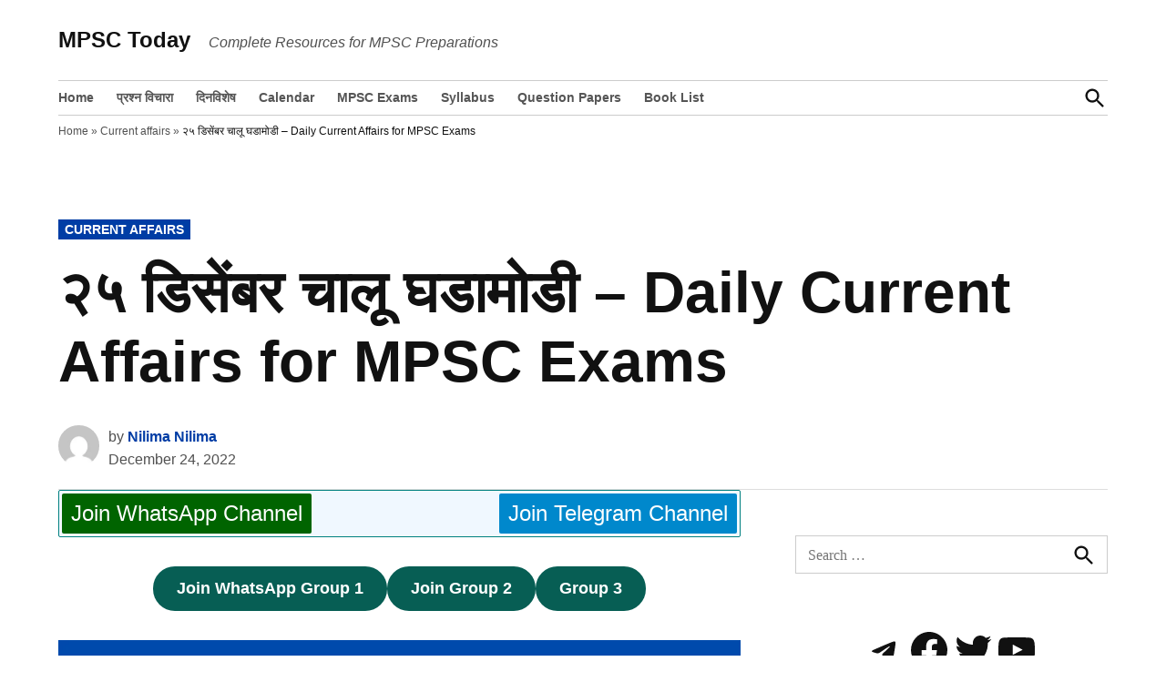

--- FILE ---
content_type: text/html; charset=UTF-8
request_url: https://www.mpsctoday.com/25-december-2022-current-affairs-in-marathi/
body_size: 19085
content:
<!doctype html><html lang="en-US"><head><script data-no-optimize="1">var litespeed_docref=sessionStorage.getItem("litespeed_docref");litespeed_docref&&(Object.defineProperty(document,"referrer",{get:function(){return litespeed_docref}}),sessionStorage.removeItem("litespeed_docref"));</script> <meta charset="UTF-8" /><meta name="viewport" content="width=device-width, initial-scale=1" /><link rel="profile" href="https://gmpg.org/xfn/11" /><meta name='robots' content='index, follow, max-image-preview:large, max-snippet:-1, max-video-preview:-1' /><style>img:is([sizes="auto" i], [sizes^="auto," i]) { contain-intrinsic-size: 3000px 1500px }</style><title>२५ डिसेंबर चालू घडामोडी – Daily Current Affairs for MPSC Exams - MPSC Today</title><meta name="description" content="२५ डिसेंबर चालू घडामोडी – Daily Current Affairs for MPSC Exams - MPSC Today" /><link rel="canonical" href="https://www.mpsctoday.com/25-december-2022-current-affairs-in-marathi/" /><meta property="og:locale" content="en_US" /><meta property="og:type" content="article" /><meta property="og:title" content="२५ डिसेंबर चालू घडामोडी – Daily Current Affairs for MPSC Exams" /><meta property="og:description" content="२५ डिसेंबर चालू घडामोडी – Daily Current Affairs for MPSC Exams - MPSC Today" /><meta property="og:url" content="https://www.mpsctoday.com/25-december-2022-current-affairs-in-marathi/" /><meta property="og:site_name" content="MPSC Today" /><meta property="article:publisher" content="https://www.facebook.com/mpsctodayofficial/" /><meta property="article:published_time" content="2022-12-24T06:07:33+00:00" /><meta property="article:modified_time" content="2022-12-24T06:52:17+00:00" /><meta property="og:image" content="https://www.mpsctoday.com/wp-content/uploads/mp/2022/12/mpsc-today-2022-12-24T113334.502.png" /><meta property="og:image:width" content="1640" /><meta property="og:image:height" content="924" /><meta property="og:image:type" content="image/png" /><meta name="author" content="Nilima Nilima" /><meta name="twitter:card" content="summary_large_image" /><meta name="twitter:creator" content="@todaympsc" /><meta name="twitter:site" content="@todaympsc" /><meta name="twitter:label1" content="Written by" /><meta name="twitter:data1" content="Nilima Nilima" /><meta name="twitter:label2" content="Est. reading time" /><meta name="twitter:data2" content="2 minutes" /> <script type="application/ld+json" class="yoast-schema-graph">{"@context":"https://schema.org","@graph":[{"@type":"Article","@id":"https://www.mpsctoday.com/25-december-2022-current-affairs-in-marathi/#article","isPartOf":{"@id":"https://www.mpsctoday.com/25-december-2022-current-affairs-in-marathi/"},"author":{"name":"Nilima Nilima","@id":"https://www.mpsctoday.com/#/schema/person/11b4965d7ebce595cd989e542bd8df38"},"headline":"२५ डिसेंबर चालू घडामोडी – Daily Current Affairs for MPSC Exams","datePublished":"2022-12-24T06:07:33+00:00","dateModified":"2022-12-24T06:52:17+00:00","mainEntityOfPage":{"@id":"https://www.mpsctoday.com/25-december-2022-current-affairs-in-marathi/"},"wordCount":92,"publisher":{"@id":"https://www.mpsctoday.com/#organization"},"image":{"@id":"https://www.mpsctoday.com/25-december-2022-current-affairs-in-marathi/#primaryimage"},"thumbnailUrl":"https://www.mpsctoday.com/wp-content/uploads/mp/2022/12/mpsc-today-2022-12-24T113334.502.png","articleSection":["Current affairs"],"inLanguage":"en-US"},{"@type":"WebPage","@id":"https://www.mpsctoday.com/25-december-2022-current-affairs-in-marathi/","url":"https://www.mpsctoday.com/25-december-2022-current-affairs-in-marathi/","name":"२५ डिसेंबर चालू घडामोडी – Daily Current Affairs for MPSC Exams - MPSC Today","isPartOf":{"@id":"https://www.mpsctoday.com/#website"},"primaryImageOfPage":{"@id":"https://www.mpsctoday.com/25-december-2022-current-affairs-in-marathi/#primaryimage"},"image":{"@id":"https://www.mpsctoday.com/25-december-2022-current-affairs-in-marathi/#primaryimage"},"thumbnailUrl":"https://www.mpsctoday.com/wp-content/uploads/mp/2022/12/mpsc-today-2022-12-24T113334.502.png","datePublished":"2022-12-24T06:07:33+00:00","dateModified":"2022-12-24T06:52:17+00:00","description":"२५ डिसेंबर चालू घडामोडी – Daily Current Affairs for MPSC Exams - MPSC Today","breadcrumb":{"@id":"https://www.mpsctoday.com/25-december-2022-current-affairs-in-marathi/#breadcrumb"},"inLanguage":"en-US","potentialAction":[{"@type":"ReadAction","target":["https://www.mpsctoday.com/25-december-2022-current-affairs-in-marathi/"]}]},{"@type":"ImageObject","inLanguage":"en-US","@id":"https://www.mpsctoday.com/25-december-2022-current-affairs-in-marathi/#primaryimage","url":"https://www.mpsctoday.com/wp-content/uploads/mp/2022/12/mpsc-today-2022-12-24T113334.502.png","contentUrl":"https://www.mpsctoday.com/wp-content/uploads/mp/2022/12/mpsc-today-2022-12-24T113334.502.png","width":1640,"height":924,"caption":"२५ डिसेंबर चालू घडामोडी – Daily Current Affairs for MPSC Exams"},{"@type":"BreadcrumbList","@id":"https://www.mpsctoday.com/25-december-2022-current-affairs-in-marathi/#breadcrumb","itemListElement":[{"@type":"ListItem","position":1,"name":"Home","item":"https://www.mpsctoday.com/"},{"@type":"ListItem","position":2,"name":"Current affairs","item":"https://www.mpsctoday.com/current-affairs/"},{"@type":"ListItem","position":3,"name":"२५ डिसेंबर चालू घडामोडी – Daily Current Affairs for MPSC Exams"}]},{"@type":"WebSite","@id":"https://www.mpsctoday.com/#website","url":"https://www.mpsctoday.com/","name":"MPSC Today","description":"Complete Resources for MPSC Preparations","publisher":{"@id":"https://www.mpsctoday.com/#organization"},"potentialAction":[{"@type":"SearchAction","target":{"@type":"EntryPoint","urlTemplate":"https://www.mpsctoday.com/?s={search_term_string}"},"query-input":{"@type":"PropertyValueSpecification","valueRequired":true,"valueName":"search_term_string"}}],"inLanguage":"en-US"},{"@type":"Organization","@id":"https://www.mpsctoday.com/#organization","name":"MPSC Today","url":"https://www.mpsctoday.com/","logo":{"@type":"ImageObject","inLanguage":"en-US","@id":"https://www.mpsctoday.com/#/schema/logo/image/","url":"https://i0.wp.com/www.mpsctoday.com/wp-content/uploads/mp/2017/02/logo-designer.jpg?fit=1024%2C640&ssl=1","contentUrl":"https://i0.wp.com/www.mpsctoday.com/wp-content/uploads/mp/2017/02/logo-designer.jpg?fit=1024%2C640&ssl=1","width":1024,"height":640,"caption":"MPSC Today"},"image":{"@id":"https://www.mpsctoday.com/#/schema/logo/image/"},"sameAs":["https://www.facebook.com/mpsctodayofficial/","https://x.com/todaympsc","https://www.youtube.com/channel/UCyGLMfYMHBjiSQR_U1tvD2w"]},{"@type":"Person","@id":"https://www.mpsctoday.com/#/schema/person/11b4965d7ebce595cd989e542bd8df38","name":"Nilima Nilima","image":{"@type":"ImageObject","inLanguage":"en-US","@id":"https://www.mpsctoday.com/#/schema/person/image/","url":"https://www.mpsctoday.com/wp-content/litespeed/avatar/4c9dc0dda87ae6c150ef415cb6fd615f.jpg?ver=1768703934","contentUrl":"https://www.mpsctoday.com/wp-content/litespeed/avatar/4c9dc0dda87ae6c150ef415cb6fd615f.jpg?ver=1768703934","caption":"Nilima Nilima"},"sameAs":["https://www.mpsctoday.com/"]}]}</script> <link rel='dns-prefetch' href='//www.googletagmanager.com' /><link rel='dns-prefetch' href='//pagead2.googlesyndication.com' /><link rel="alternate" type="application/rss+xml" title="MPSC Today &raquo; Feed" href="https://www.mpsctoday.com/feed/" /><link rel="alternate" type="application/rss+xml" title="MPSC Today &raquo; Comments Feed" href="https://www.mpsctoday.com/comments/feed/" /><style id="litespeed-ccss">.wp-container-core-buttons-is-layout-1.wp-container-core-buttons-is-layout-1{justify-content:center}</style><link rel="preload" data-asynced="1" data-optimized="2" as="style" onload="this.onload=null;this.rel='stylesheet'" href="https://www.mpsctoday.com/wp-content/litespeed/ucss/8ac15e5168a5c97a66193a4687d7304e.css?ver=675a2" /><script data-optimized="1" type="litespeed/javascript" data-src="https://www.mpsctoday.com/wp-content/plugins/litespeed-cache/assets/js/css_async.min.js"></script> <style id='wp-block-library-theme-inline-css'>.wp-block-audio :where(figcaption){color:#555;font-size:13px;text-align:center}.is-dark-theme .wp-block-audio :where(figcaption){color:#ffffffa6}.wp-block-audio{margin:0 0 1em}.wp-block-code{border:1px solid #ccc;border-radius:4px;font-family:Menlo,Consolas,monaco,monospace;padding:.8em 1em}.wp-block-embed :where(figcaption){color:#555;font-size:13px;text-align:center}.is-dark-theme .wp-block-embed :where(figcaption){color:#ffffffa6}.wp-block-embed{margin:0 0 1em}.blocks-gallery-caption{color:#555;font-size:13px;text-align:center}.is-dark-theme .blocks-gallery-caption{color:#ffffffa6}:root :where(.wp-block-image figcaption){color:#555;font-size:13px;text-align:center}.is-dark-theme :root :where(.wp-block-image figcaption){color:#ffffffa6}.wp-block-image{margin:0 0 1em}.wp-block-pullquote{border-bottom:4px solid;border-top:4px solid;color:currentColor;margin-bottom:1.75em}.wp-block-pullquote cite,.wp-block-pullquote footer,.wp-block-pullquote__citation{color:currentColor;font-size:.8125em;font-style:normal;text-transform:uppercase}.wp-block-quote{border-left:.25em solid;margin:0 0 1.75em;padding-left:1em}.wp-block-quote cite,.wp-block-quote footer{color:currentColor;font-size:.8125em;font-style:normal;position:relative}.wp-block-quote:where(.has-text-align-right){border-left:none;border-right:.25em solid;padding-left:0;padding-right:1em}.wp-block-quote:where(.has-text-align-center){border:none;padding-left:0}.wp-block-quote.is-large,.wp-block-quote.is-style-large,.wp-block-quote:where(.is-style-plain){border:none}.wp-block-search .wp-block-search__label{font-weight:700}.wp-block-search__button{border:1px solid #ccc;padding:.375em .625em}:where(.wp-block-group.has-background){padding:1.25em 2.375em}.wp-block-separator.has-css-opacity{opacity:.4}.wp-block-separator{border:none;border-bottom:2px solid;margin-left:auto;margin-right:auto}.wp-block-separator.has-alpha-channel-opacity{opacity:1}.wp-block-separator:not(.is-style-wide):not(.is-style-dots){width:100px}.wp-block-separator.has-background:not(.is-style-dots){border-bottom:none;height:1px}.wp-block-separator.has-background:not(.is-style-wide):not(.is-style-dots){height:2px}.wp-block-table{margin:0 0 1em}.wp-block-table td,.wp-block-table th{word-break:normal}.wp-block-table :where(figcaption){color:#555;font-size:13px;text-align:center}.is-dark-theme .wp-block-table :where(figcaption){color:#ffffffa6}.wp-block-video :where(figcaption){color:#555;font-size:13px;text-align:center}.is-dark-theme .wp-block-video :where(figcaption){color:#ffffffa6}.wp-block-video{margin:0 0 1em}:root :where(.wp-block-template-part.has-background){margin-bottom:0;margin-top:0;padding:1.25em 2.375em}</style><style id='classic-theme-styles-inline-css'>/*! This file is auto-generated */
.wp-block-button__link{color:#fff;background-color:#32373c;border-radius:9999px;box-shadow:none;text-decoration:none;padding:calc(.667em + 2px) calc(1.333em + 2px);font-size:1.125em}.wp-block-file__button{background:#32373c;color:#fff;text-decoration:none}</style><style id='global-styles-inline-css'>:root{--wp--preset--aspect-ratio--square: 1;--wp--preset--aspect-ratio--4-3: 4/3;--wp--preset--aspect-ratio--3-4: 3/4;--wp--preset--aspect-ratio--3-2: 3/2;--wp--preset--aspect-ratio--2-3: 2/3;--wp--preset--aspect-ratio--16-9: 16/9;--wp--preset--aspect-ratio--9-16: 9/16;--wp--preset--color--black: #000000;--wp--preset--color--cyan-bluish-gray: #abb8c3;--wp--preset--color--white: #FFFFFF;--wp--preset--color--pale-pink: #f78da7;--wp--preset--color--vivid-red: #cf2e2e;--wp--preset--color--luminous-vivid-orange: #ff6900;--wp--preset--color--luminous-vivid-amber: #fcb900;--wp--preset--color--light-green-cyan: #7bdcb5;--wp--preset--color--vivid-green-cyan: #00d084;--wp--preset--color--pale-cyan-blue: #8ed1fc;--wp--preset--color--vivid-cyan-blue: #0693e3;--wp--preset--color--vivid-purple: #9b51e0;--wp--preset--color--primary: #003da5;--wp--preset--color--primary-variation: #00157d;--wp--preset--color--secondary: #666666;--wp--preset--color--secondary-variation: #3e3e3e;--wp--preset--color--dark-gray: #111111;--wp--preset--color--medium-gray: #767676;--wp--preset--color--light-gray: #EEEEEE;--wp--preset--gradient--vivid-cyan-blue-to-vivid-purple: linear-gradient(135deg,rgba(6,147,227,1) 0%,rgb(155,81,224) 100%);--wp--preset--gradient--light-green-cyan-to-vivid-green-cyan: linear-gradient(135deg,rgb(122,220,180) 0%,rgb(0,208,130) 100%);--wp--preset--gradient--luminous-vivid-amber-to-luminous-vivid-orange: linear-gradient(135deg,rgba(252,185,0,1) 0%,rgba(255,105,0,1) 100%);--wp--preset--gradient--luminous-vivid-orange-to-vivid-red: linear-gradient(135deg,rgba(255,105,0,1) 0%,rgb(207,46,46) 100%);--wp--preset--gradient--very-light-gray-to-cyan-bluish-gray: linear-gradient(135deg,rgb(238,238,238) 0%,rgb(169,184,195) 100%);--wp--preset--gradient--cool-to-warm-spectrum: linear-gradient(135deg,rgb(74,234,220) 0%,rgb(151,120,209) 20%,rgb(207,42,186) 40%,rgb(238,44,130) 60%,rgb(251,105,98) 80%,rgb(254,248,76) 100%);--wp--preset--gradient--blush-light-purple: linear-gradient(135deg,rgb(255,206,236) 0%,rgb(152,150,240) 100%);--wp--preset--gradient--blush-bordeaux: linear-gradient(135deg,rgb(254,205,165) 0%,rgb(254,45,45) 50%,rgb(107,0,62) 100%);--wp--preset--gradient--luminous-dusk: linear-gradient(135deg,rgb(255,203,112) 0%,rgb(199,81,192) 50%,rgb(65,88,208) 100%);--wp--preset--gradient--pale-ocean: linear-gradient(135deg,rgb(255,245,203) 0%,rgb(182,227,212) 50%,rgb(51,167,181) 100%);--wp--preset--gradient--electric-grass: linear-gradient(135deg,rgb(202,248,128) 0%,rgb(113,206,126) 100%);--wp--preset--gradient--midnight: linear-gradient(135deg,rgb(2,3,129) 0%,rgb(40,116,252) 100%);--wp--preset--gradient--grad-1: linear-gradient( 135deg, rgb( 0, 61, 165) 0%, rgb( 0, 21, 125) 100% );--wp--preset--gradient--grad-2: linear-gradient( 135deg, rgb( 102, 102, 102) 0%, rgb( 62, 62, 62) 100% );--wp--preset--gradient--grad-3: linear-gradient( 135deg, rgb( 17, 17, 17 ) 0%, rgb( 85, 85, 85 ) 100% );--wp--preset--gradient--grad-4: linear-gradient( 135deg, rgb( 68, 68, 68 ) 0%, rgb( 136, 136, 136 ) 100% );--wp--preset--gradient--grad-5: linear-gradient( 135deg, rgb( 119, 119, 119 ) 0%, rgb( 221, 221, 221 ) 100% );--wp--preset--gradient--grad-6: linear-gradient( 135deg, rgb( 221, 221, 221 ) 0%, rgb( 255, 255, 255 ) 100% );--wp--preset--font-size--small: 16px;--wp--preset--font-size--medium: 20px;--wp--preset--font-size--large: 36px;--wp--preset--font-size--x-large: 42px;--wp--preset--font-size--normal: 20px;--wp--preset--font-size--huge: 44px;--wp--preset--spacing--20: 0.44rem;--wp--preset--spacing--30: 0.67rem;--wp--preset--spacing--40: 1rem;--wp--preset--spacing--50: 1.5rem;--wp--preset--spacing--60: 2.25rem;--wp--preset--spacing--70: 3.38rem;--wp--preset--spacing--80: 5.06rem;--wp--preset--shadow--natural: 6px 6px 9px rgba(0, 0, 0, 0.2);--wp--preset--shadow--deep: 12px 12px 50px rgba(0, 0, 0, 0.4);--wp--preset--shadow--sharp: 6px 6px 0px rgba(0, 0, 0, 0.2);--wp--preset--shadow--outlined: 6px 6px 0px -3px rgba(255, 255, 255, 1), 6px 6px rgba(0, 0, 0, 1);--wp--preset--shadow--crisp: 6px 6px 0px rgba(0, 0, 0, 1);}:where(.is-layout-flex){gap: 0.5em;}:where(.is-layout-grid){gap: 0.5em;}body .is-layout-flex{display: flex;}.is-layout-flex{flex-wrap: wrap;align-items: center;}.is-layout-flex > :is(*, div){margin: 0;}body .is-layout-grid{display: grid;}.is-layout-grid > :is(*, div){margin: 0;}:where(.wp-block-columns.is-layout-flex){gap: 2em;}:where(.wp-block-columns.is-layout-grid){gap: 2em;}:where(.wp-block-post-template.is-layout-flex){gap: 1.25em;}:where(.wp-block-post-template.is-layout-grid){gap: 1.25em;}.has-black-color{color: var(--wp--preset--color--black) !important;}.has-cyan-bluish-gray-color{color: var(--wp--preset--color--cyan-bluish-gray) !important;}.has-white-color{color: var(--wp--preset--color--white) !important;}.has-pale-pink-color{color: var(--wp--preset--color--pale-pink) !important;}.has-vivid-red-color{color: var(--wp--preset--color--vivid-red) !important;}.has-luminous-vivid-orange-color{color: var(--wp--preset--color--luminous-vivid-orange) !important;}.has-luminous-vivid-amber-color{color: var(--wp--preset--color--luminous-vivid-amber) !important;}.has-light-green-cyan-color{color: var(--wp--preset--color--light-green-cyan) !important;}.has-vivid-green-cyan-color{color: var(--wp--preset--color--vivid-green-cyan) !important;}.has-pale-cyan-blue-color{color: var(--wp--preset--color--pale-cyan-blue) !important;}.has-vivid-cyan-blue-color{color: var(--wp--preset--color--vivid-cyan-blue) !important;}.has-vivid-purple-color{color: var(--wp--preset--color--vivid-purple) !important;}.has-black-background-color{background-color: var(--wp--preset--color--black) !important;}.has-cyan-bluish-gray-background-color{background-color: var(--wp--preset--color--cyan-bluish-gray) !important;}.has-white-background-color{background-color: var(--wp--preset--color--white) !important;}.has-pale-pink-background-color{background-color: var(--wp--preset--color--pale-pink) !important;}.has-vivid-red-background-color{background-color: var(--wp--preset--color--vivid-red) !important;}.has-luminous-vivid-orange-background-color{background-color: var(--wp--preset--color--luminous-vivid-orange) !important;}.has-luminous-vivid-amber-background-color{background-color: var(--wp--preset--color--luminous-vivid-amber) !important;}.has-light-green-cyan-background-color{background-color: var(--wp--preset--color--light-green-cyan) !important;}.has-vivid-green-cyan-background-color{background-color: var(--wp--preset--color--vivid-green-cyan) !important;}.has-pale-cyan-blue-background-color{background-color: var(--wp--preset--color--pale-cyan-blue) !important;}.has-vivid-cyan-blue-background-color{background-color: var(--wp--preset--color--vivid-cyan-blue) !important;}.has-vivid-purple-background-color{background-color: var(--wp--preset--color--vivid-purple) !important;}.has-black-border-color{border-color: var(--wp--preset--color--black) !important;}.has-cyan-bluish-gray-border-color{border-color: var(--wp--preset--color--cyan-bluish-gray) !important;}.has-white-border-color{border-color: var(--wp--preset--color--white) !important;}.has-pale-pink-border-color{border-color: var(--wp--preset--color--pale-pink) !important;}.has-vivid-red-border-color{border-color: var(--wp--preset--color--vivid-red) !important;}.has-luminous-vivid-orange-border-color{border-color: var(--wp--preset--color--luminous-vivid-orange) !important;}.has-luminous-vivid-amber-border-color{border-color: var(--wp--preset--color--luminous-vivid-amber) !important;}.has-light-green-cyan-border-color{border-color: var(--wp--preset--color--light-green-cyan) !important;}.has-vivid-green-cyan-border-color{border-color: var(--wp--preset--color--vivid-green-cyan) !important;}.has-pale-cyan-blue-border-color{border-color: var(--wp--preset--color--pale-cyan-blue) !important;}.has-vivid-cyan-blue-border-color{border-color: var(--wp--preset--color--vivid-cyan-blue) !important;}.has-vivid-purple-border-color{border-color: var(--wp--preset--color--vivid-purple) !important;}.has-vivid-cyan-blue-to-vivid-purple-gradient-background{background: var(--wp--preset--gradient--vivid-cyan-blue-to-vivid-purple) !important;}.has-light-green-cyan-to-vivid-green-cyan-gradient-background{background: var(--wp--preset--gradient--light-green-cyan-to-vivid-green-cyan) !important;}.has-luminous-vivid-amber-to-luminous-vivid-orange-gradient-background{background: var(--wp--preset--gradient--luminous-vivid-amber-to-luminous-vivid-orange) !important;}.has-luminous-vivid-orange-to-vivid-red-gradient-background{background: var(--wp--preset--gradient--luminous-vivid-orange-to-vivid-red) !important;}.has-very-light-gray-to-cyan-bluish-gray-gradient-background{background: var(--wp--preset--gradient--very-light-gray-to-cyan-bluish-gray) !important;}.has-cool-to-warm-spectrum-gradient-background{background: var(--wp--preset--gradient--cool-to-warm-spectrum) !important;}.has-blush-light-purple-gradient-background{background: var(--wp--preset--gradient--blush-light-purple) !important;}.has-blush-bordeaux-gradient-background{background: var(--wp--preset--gradient--blush-bordeaux) !important;}.has-luminous-dusk-gradient-background{background: var(--wp--preset--gradient--luminous-dusk) !important;}.has-pale-ocean-gradient-background{background: var(--wp--preset--gradient--pale-ocean) !important;}.has-electric-grass-gradient-background{background: var(--wp--preset--gradient--electric-grass) !important;}.has-midnight-gradient-background{background: var(--wp--preset--gradient--midnight) !important;}.has-small-font-size{font-size: var(--wp--preset--font-size--small) !important;}.has-medium-font-size{font-size: var(--wp--preset--font-size--medium) !important;}.has-large-font-size{font-size: var(--wp--preset--font-size--large) !important;}.has-x-large-font-size{font-size: var(--wp--preset--font-size--x-large) !important;}
:where(.wp-block-post-template.is-layout-flex){gap: 1.25em;}:where(.wp-block-post-template.is-layout-grid){gap: 1.25em;}
:where(.wp-block-columns.is-layout-flex){gap: 2em;}:where(.wp-block-columns.is-layout-grid){gap: 2em;}
:root :where(.wp-block-pullquote){font-size: 1.5em;line-height: 1.6;}</style> <script type="litespeed/javascript" data-src="https://www.mpsctoday.com/wp-includes/js/jquery/jquery.min.js" id="jquery-core-js"></script> 
 <script type="litespeed/javascript" data-src="https://www.googletagmanager.com/gtag/js?id=G-XS49PZ7X65" id="google_gtagjs-js"></script> <script id="google_gtagjs-js-after" type="litespeed/javascript">window.dataLayer=window.dataLayer||[];function gtag(){dataLayer.push(arguments)}
gtag("set","linker",{"domains":["www.mpsctoday.com"]});gtag("js",new Date());gtag("set","developer_id.dZTNiMT",!0);gtag("config","G-XS49PZ7X65",{"googlesitekit_post_type":"post"})</script> <link rel="https://api.w.org/" href="https://www.mpsctoday.com/wp-json/" /><link rel="alternate" title="JSON" type="application/json" href="https://www.mpsctoday.com/wp-json/wp/v2/posts/120422" /><link rel="EditURI" type="application/rsd+xml" title="RSD" href="https://www.mpsctoday.com/xmlrpc.php?rsd" /><meta name="generator" content="WordPress 6.8.3" /><link rel='shortlink' href='https://www.mpsctoday.com/?p=120422' /><link rel="alternate" title="oEmbed (JSON)" type="application/json+oembed" href="https://www.mpsctoday.com/wp-json/oembed/1.0/embed?url=https%3A%2F%2Fwww.mpsctoday.com%2F25-december-2022-current-affairs-in-marathi%2F" /><link rel="alternate" title="oEmbed (XML)" type="text/xml+oembed" href="https://www.mpsctoday.com/wp-json/oembed/1.0/embed?url=https%3A%2F%2Fwww.mpsctoday.com%2F25-december-2022-current-affairs-in-marathi%2F&#038;format=xml" /><meta name="generator" content="Site Kit by Google 1.164.0" /><style type="text/css" id="newspack-theme-colors-variables">:root {
							--newspack-primary-color: #003da5;
							--newspack-secondary-color: #666666;
							--newspack-cta-color: #dd3333;
							--newspack-primary-contrast-color: white;
							--newspack-secondary-contrast-color: white;
							--newspack-cta-contrast-color: white;
					}</style><style type="text/css" id="custom-theme-fonts">.tags-links span:first-child,
			.cat-links,
			.page-title,
			.highlight-menu .menu-label {
				text-transform: uppercase;
			}
		
				.accent-header,
				#secondary .widgettitle,
				.article-section-title {
					text-transform: uppercase;
				}</style><meta name="google-adsense-platform-account" content="ca-host-pub-2644536267352236"><meta name="google-adsense-platform-domain" content="sitekit.withgoogle.com"> <script type="litespeed/javascript" data-src="https://pagead2.googlesyndication.com/pagead/js/adsbygoogle.js?client=ca-pub-8012231244430966&amp;host=ca-host-pub-2644536267352236" crossorigin="anonymous"></script> </head><body class="wp-singular post-template-default single single-post postid-120422 single-format-standard wp-embed-responsive wp-theme-newspack-theme singular show-site-tagline h-nsub h-db h-ll h-dh has-sidebar cat-current-affairs primary-cat-current-affairs has-featured-image single-featured-image-default" data-amp-auto-lightbox-disable><aside id="mobile-sidebar-fallback" class="mobile-sidebar">
<button class="mobile-menu-toggle">
<svg class="svg-icon" width="20" height="20" aria-hidden="true" role="img" xmlns="http://www.w3.org/2000/svg" viewBox="0 0 24 24"><path d="M19 6.41L17.59 5 12 10.59 6.41 5 5 6.41 10.59 12 5 17.59 6.41 19 12 13.41 17.59 19 19 17.59 13.41 12z" /><path d="M0 0h24v24H0z" fill="none" /></svg>			Close		</button><form role="search" method="get" class="search-form" action="https://www.mpsctoday.com/">
<label for="search-form-1">
<span class="screen-reader-text">Search for:</span>
</label>
<input type="search" id="search-form-1" class="search-field" placeholder="Search &hellip;" value="" name="s" />
<button type="submit" class="search-submit">
<svg class="svg-icon" width="28" height="28" aria-hidden="true" role="img" xmlns="http://www.w3.org/2000/svg" viewBox="0 0 24 24"><path d="M15.5 14h-.79l-.28-.27C15.41 12.59 16 11.11 16 9.5 16 5.91 13.09 3 9.5 3S3 5.91 3 9.5 5.91 16 9.5 16c1.61 0 3.09-.59 4.23-1.57l.27.28v.79l5 4.99L20.49 19l-4.99-5zm-6 0C7.01 14 5 11.99 5 9.5S7.01 5 9.5 5 14 7.01 14 9.5 11.99 14 9.5 14z" /><path d="M0 0h24v24H0z" fill="none" /></svg>		<span class="screen-reader-text">
Search		</span>
</button></form><nav class="main-navigation nav1 dd-menu" aria-label="Top Menu" toolbar-target="site-navigation" toolbar="(min-width: 767px)"><ul id="menu-main-menu" class="main-menu"><li id="menu-item-42" class="menu-item menu-item-type-custom menu-item-object-custom menu-item-home menu-item-42"><a href="https://www.mpsctoday.com">Home</a></li><li id="menu-item-113060" class="menu-item menu-item-type-custom menu-item-object-custom menu-item-113060"><a href="https://www.mpsctoday.com/ask/">प्रश्न विचारा</a></li><li id="menu-item-485" class="menu-item menu-item-type-post_type menu-item-object-page menu-item-485"><a href="https://www.mpsctoday.com/dinvishesh/">दिनविशेष</a></li><li id="menu-item-1835" class="menu-item menu-item-type-post_type menu-item-object-page menu-item-1835"><a href="https://www.mpsctoday.com/mpsc-exam-calendar/">Calendar</a></li><li id="menu-item-544" class="menu-item menu-item-type-post_type menu-item-object-post menu-item-544"><a href="https://www.mpsctoday.com/mpsc-exams/">MPSC Exams</a></li><li id="menu-item-23" class="menu-item menu-item-type-taxonomy menu-item-object-category menu-item-23"><a href="https://www.mpsctoday.com/syllabus/">Syllabus</a></li><li id="menu-item-57" class="menu-item menu-item-type-taxonomy menu-item-object-category menu-item-57"><a href="https://www.mpsctoday.com/download/question-papers/">Question Papers</a></li><li id="menu-item-157" class="menu-item menu-item-type-post_type menu-item-object-page menu-item-157"><a href="https://www.mpsctoday.com/book-list/">Book List</a></li></ul></nav></aside><aside id="desktop-sidebar-fallback" class="desktop-sidebar dir-left">
<button class="desktop-menu-toggle">
<svg class="svg-icon" width="20" height="20" aria-hidden="true" role="img" xmlns="http://www.w3.org/2000/svg" viewBox="0 0 24 24"><path d="M19 6.41L17.59 5 12 10.59 6.41 5 5 6.41 10.59 12 5 17.59 6.41 19 12 13.41 17.59 19 19 17.59 13.41 12z" /><path d="M0 0h24v24H0z" fill="none" /></svg>			Close		</button></aside><div id="page" class="site">
<a class="skip-link screen-reader-text" href="#main">Skip to content</a><header id="masthead" class="site-header hide-header-search" [class]="searchVisible ? 'show-header-search site-header ' : 'hide-header-search site-header'"><div class="middle-header-contain"><div class="wrapper"><div class="site-branding"><div class="site-identity"><p class="site-title"><a href="https://www.mpsctoday.com/" rel="home">MPSC Today</a></p><p class="site-description">
Complete Resources for MPSC Preparations</p></div></div><div class="nav-wrapper desktop-only"><div id="tertiary-nav-contain"></div></div>
<button class="mobile-menu-toggle" on="tap:mobile-sidebar.toggle">
<svg class="svg-icon" width="20" height="20" aria-hidden="true" role="img" xmlns="http://www.w3.org/2000/svg" viewBox="0 0 24 24"><path d="M0 0h24v24H0z" fill="none" /><path d="M3 18h18v-2H3v2zm0-5h18v-2H3v2zm0-7v2h18V6H3z" /></svg>							<span>Menu</span>
</button></div></div><div class="bottom-header-contain desktop-only"><div class="wrapper"><div id="site-navigation"><nav class="main-navigation nav1 dd-menu" aria-label="Top Menu" toolbar-target="site-navigation" toolbar="(min-width: 767px)"><ul id="menu-main-menu-1" class="main-menu"><li class="menu-item menu-item-type-custom menu-item-object-custom menu-item-home menu-item-42"><a href="https://www.mpsctoday.com">Home</a></li><li class="menu-item menu-item-type-custom menu-item-object-custom menu-item-113060"><a href="https://www.mpsctoday.com/ask/">प्रश्न विचारा</a></li><li class="menu-item menu-item-type-post_type menu-item-object-page menu-item-485"><a href="https://www.mpsctoday.com/dinvishesh/">दिनविशेष</a></li><li class="menu-item menu-item-type-post_type menu-item-object-page menu-item-1835"><a href="https://www.mpsctoday.com/mpsc-exam-calendar/">Calendar</a></li><li class="menu-item menu-item-type-post_type menu-item-object-post menu-item-544"><a href="https://www.mpsctoday.com/mpsc-exams/">MPSC Exams</a></li><li class="menu-item menu-item-type-taxonomy menu-item-object-category menu-item-23"><a href="https://www.mpsctoday.com/syllabus/">Syllabus</a></li><li class="menu-item menu-item-type-taxonomy menu-item-object-category menu-item-57"><a href="https://www.mpsctoday.com/download/question-papers/">Question Papers</a></li><li class="menu-item menu-item-type-post_type menu-item-object-page menu-item-157"><a href="https://www.mpsctoday.com/book-list/">Book List</a></li></ul></nav></div><div class="header-search-contain">
<button id="search-toggle" on="tap:AMP.setState( { searchVisible: !searchVisible } ), search-form-2.focus" aria-controls="search-menu" [aria-expanded]="searchVisible ? 'true' : 'false'" aria-expanded="false">
<span class="screen-reader-text" [text]="searchVisible ? 'Close Search' : 'Open Search'">
Open Search		</span>
<span class="search-icon"><svg class="svg-icon" width="28" height="28" aria-hidden="true" role="img" xmlns="http://www.w3.org/2000/svg" viewBox="0 0 24 24"><path d="M15.5 14h-.79l-.28-.27C15.41 12.59 16 11.11 16 9.5 16 5.91 13.09 3 9.5 3S3 5.91 3 9.5 5.91 16 9.5 16c1.61 0 3.09-.59 4.23-1.57l.27.28v.79l5 4.99L20.49 19l-4.99-5zm-6 0C7.01 14 5 11.99 5 9.5S7.01 5 9.5 5 14 7.01 14 9.5 11.99 14 9.5 14z" /><path d="M0 0h24v24H0z" fill="none" /></svg></span>
<span class="close-icon"><svg class="svg-icon" width="28" height="28" aria-hidden="true" role="img" xmlns="http://www.w3.org/2000/svg" viewBox="0 0 24 24"><path d="M19 6.41L17.59 5 12 10.59 6.41 5 5 6.41 10.59 12 5 17.59 6.41 19 12 13.41 17.59 19 19 17.59 13.41 12z" /><path d="M0 0h24v24H0z" fill="none" /></svg></span>
</button><div id="header-search" [aria-expanded]="searchVisible ? 'true' : 'false'" aria-expanded="false"><form role="search" method="get" class="search-form" action="https://www.mpsctoday.com/">
<label for="search-form-2">
<span class="screen-reader-text">Search for:</span>
</label>
<input type="search" id="search-form-2" class="search-field" placeholder="Search &hellip;" value="" name="s" />
<button type="submit" class="search-submit">
<svg class="svg-icon" width="28" height="28" aria-hidden="true" role="img" xmlns="http://www.w3.org/2000/svg" viewBox="0 0 24 24"><path d="M15.5 14h-.79l-.28-.27C15.41 12.59 16 11.11 16 9.5 16 5.91 13.09 3 9.5 3S3 5.91 3 9.5 5.91 16 9.5 16c1.61 0 3.09-.59 4.23-1.57l.27.28v.79l5 4.99L20.49 19l-4.99-5zm-6 0C7.01 14 5 11.99 5 9.5S7.01 5 9.5 5 14 7.01 14 9.5 11.99 14 9.5 14z" /><path d="M0 0h24v24H0z" fill="none" /></svg>		<span class="screen-reader-text">
Search		</span>
</button></form></div></div></div></div></header><div class="site-breadcrumb desktop-only"><div class="wrapper"><span><span><a href="https://www.mpsctoday.com/">Home</a></span> » <span><a href="https://www.mpsctoday.com/current-affairs/">Current affairs</a></span> » <span class="breadcrumb_last" aria-current="page">२५ डिसेंबर चालू घडामोडी – Daily Current Affairs for MPSC Exams</span></span></div></div><div id="content" class="site-content"><section id="primary" class="content-area category-current-affairs"><main id="main" class="site-main"><header class="entry-header">
<span class="cat-links"><span class="screen-reader-text">Posted in</span><a href="https://www.mpsctoday.com/current-affairs/" rel="category tag">Current affairs</a></span><h1 class="entry-title ">
२५ डिसेंबर चालू घडामोडी – Daily Current Affairs for MPSC Exams</h1><div class="entry-subhead"><div class="entry-meta">
<span class="author-avatar"><img data-lazyloaded="1" src="[data-uri]" alt='' data-src='https://www.mpsctoday.com/wp-content/litespeed/avatar/4c9dc0dda87ae6c150ef415cb6fd615f.jpg?ver=1768703934' data-srcset='https://www.mpsctoday.com/wp-content/litespeed/avatar/98c24fb73cc35b49e9e1b4498239c193.jpg?ver=1768703934 2x' class='avatar avatar-96 photo' height='96' width='96' decoding='async'/></span><span class="byline"><span>by</span> <span class="author vcard"><a class="url fn n" href="https://www.mpsctoday.com/author/nilima/">Nilima Nilima</a></span></span><span class="posted-on"><time class="entry-date published" datetime="2022-12-24T11:37:33+05:30">December 24, 2022</time><time class="updated" datetime="2022-12-24T12:22:17+05:30">December 24, 2022</time></span></div></div></header><div class="main-content"><section id="block-14" class="above-content widget widget_block"><div style="border: 1px solid teal; border-radius: 2px; background: #f0f8ff; display: flex; align-items: center; padding: 3px; justify-content: space-between;">
<a class="seo-nofollow" target=_blank href="https://whatsapp.com/channel/0029VbBJCTV9cDDiMu5Esb12" rel="nofollow noopener noreferrer" style="text-decoration: none; background: #006400; color: white; padding: 3px 10px; border-radius: 2px; flex-shrink: 0; font-size: 1.2rem;">
Join WhatsApp Channel
</a><a class="seo-nofollow" target=_blank href="https://t.me/mpsctodayofficial" rel="nofollow noopener noreferrer" style="text-decoration: none; background: #0088cc; color: white; padding: 3px 10px; border-radius: 2px; flex-shrink: 0; font-size: 1.2rem;">Join Telegram  Channel  </a></div></section><section id="block-11" class="above-content widget widget_block"><div class="wp-block-buttons is-content-justification-center is-layout-flex wp-container-core-buttons-is-layout-16018d1d wp-block-buttons-is-layout-flex"><div class="wp-block-button"><a class="wp-block-button__link has-background wp-element-button" href="https://chat.whatsapp.com/D6re7K6fRb69mz8ee32PBf" style="background-color:#075e54" target="_blank" rel="noreferrer noopener">Join WhatsApp Group 1</a></div><div class="wp-block-button"><a class="wp-block-button__link has-background wp-element-button" href="https://chat.whatsapp.com/GOYiAx2NtrpGVH3PNkwBWO" style="background-color:#075e54" target="_blank" rel="noreferrer noopener">Join Group 2</a></div><div class="wp-block-button"><a class="wp-block-button__link has-background wp-element-button" href="https://chat.whatsapp.com/IEipdBOXg3t5b3fQPD4whl" style="background-color:#075e54" target="_blank" rel="noreferrer noopener">Group 3</a></div></div></section><figure class="post-thumbnail"><img data-lazyloaded="1" src="[data-uri]" width="780" height="439" data-src="https://www.mpsctoday.com/wp-content/uploads/mp/2022/12/mpsc-today-2022-12-24T113334.502.png" class="attachment-newspack-featured-image-small size-newspack-featured-image-small wp-post-image" alt="२५ डिसेंबर चालू घडामोडी – Daily Current Affairs for MPSC Exams" data-hero-candidate="1" fetchpriority="high" decoding="async" data-srcset="https://www.mpsctoday.com/wp-content/uploads/mp/2022/12/mpsc-today-2022-12-24T113334.502.png 1640w, https://www.mpsctoday.com/wp-content/uploads/mp/2022/12/mpsc-today-2022-12-24T113334.502-300x169.png 300w, https://www.mpsctoday.com/wp-content/uploads/mp/2022/12/mpsc-today-2022-12-24T113334.502-1024x577.png 1024w, https://www.mpsctoday.com/wp-content/uploads/mp/2022/12/mpsc-today-2022-12-24T113334.502-768x433.png 768w, https://www.mpsctoday.com/wp-content/uploads/mp/2022/12/mpsc-today-2022-12-24T113334.502-1536x865.png 1536w, https://www.mpsctoday.com/wp-content/uploads/mp/2022/12/mpsc-today-2022-12-24T113334.502-1568x883.png 1568w, https://www.mpsctoday.com/wp-content/uploads/mp/2022/12/mpsc-today-2022-12-24T113334.502-1200x676.png 1200w, https://www.mpsctoday.com/wp-content/uploads/mp/2022/12/mpsc-today-2022-12-24T113334.502-400x225.png 400w" data-sizes="(max-width: 780px) 100vw, 780px" /><figcaption><span>२५ डिसेंबर चालू घडामोडी – Daily Current Affairs for MPSC Exams</span></figcaption></figure><article id="post-120422" class="post-120422 post type-post status-publish format-standard has-post-thumbnail hentry category-current-affairs entry"><div class="entry-content"><p><strong>Daily Current Affairs in Marathi (चालू घडामोडी) | 25 December 2022</strong></p><p><strong>Daily Current Affairs in Marathi: In this article, we have provided daily current affairs in Marathi. Useful for MPSC Rajyaseva, MPSC Grp B &amp; C, Police, Talathi Bharti, and other competitive exam</strong></p><p><strong>RRB NTPC, बँकिंग, पोलीस आणि अन्य भरती परीक्षांमध्ये हे सामान्य ज्ञानावरील प्रश्न विचारले जातात.&nbsp; बहुतांश परीक्षांमध्ये करंट अफेअर्सशी संबंधित प्रश्न विचारले जातात. सामान्य ज्ञान विषयातले हे प्रश्न वर्तमान परिस्थितीशी निगडीत असतात.</strong></p><h2 class="wp-block-heading" id="h-२५-ड-स-बर-च-ल-घड-म-ड">२५ डिसेंबर<strong> चालू घडामोडी</strong></h2><h3 class="wp-block-heading">Single Sign On पोर्टलसाठी सरकारचा पुढाकार:</h3><ul class="wp-block-list"><li>लवकरच केंद्र आणि राज्य सरकारच्या वेगवेगळ्या वेबासाइटसाठी वेगवेगळे&nbsp;यूजर नेम आणि पासवर्ड ठेवण्याची गरज नाही.</li><li>तर एकाच लॉगिनने सर्व कामे होतील, त्याचप्रमाणे सर्व माहिती एकाच वेबसाइटवर उपलब्ध होणार आहे.</li><li>सरकारकडून प्रत्येक नागरिकासाठी<strong>&nbsp;राष्ट्रीय डिजिटल प्रोफाइल तयार करण्यात येत</strong>&nbsp;आहे.</li><li>तसेच कोणत्याही व्यक्तीला प्रत्येक वेळी कागदपत्रे दाखवण्याची, फॉर्म भरण्याची गरज नाही.</li><li>तर प्रत्येक वेळी&nbsp;आयडी, पासवर्ड, पॅन, बँक खाते, टीआयएन, टॅन, जीएसटीएन, आरटीओ, विमा क्रमांक&nbsp;यासारख्या गोष्टी लक्षात ठेवण्याची गरज भासणार नाही.</li><li>यासाठी सरकार सर्व सरकारी सेवांसाठी पोर्टल आणि अ‍ॅप आणणार आहे. या&nbsp;<strong>पोर्टलचे नाव सिंगल साइन ऑन</strong>&nbsp;असेल. नॅशनल सिंगल साइन-ऑनवर सर्व नागरिक सेवा केंद्र आणि राज्य सेवांमध्ये एकत्रित केल्या जातील.</li><li>त्याच वेळी, UMANG कडे http://www.india.gov.in सोबत नॅशनल सिंगल साइन-ऑन (SSO) मोबाइल अ‍ॅप्लिकेशन राष्ट्रीय सिंगल साइन-ऑन वेबपेजच्या स्वरूपात असेल.</li></ul><figure class="wp-block-image size-full is-resized"><img data-lazyloaded="1" src="[data-uri]" decoding="async" data-src="https://www.mpsctoday.com/wp-content/uploads/mp/2022/12/image-78.png" alt="" class="wp-image-120432" width="299" height="166" data-srcset="https://www.mpsctoday.com/wp-content/uploads/mp/2022/12/image-78.png 1024w, https://www.mpsctoday.com/wp-content/uploads/mp/2022/12/image-78-300x167.png 300w, https://www.mpsctoday.com/wp-content/uploads/mp/2022/12/image-78-768x427.png 768w, https://www.mpsctoday.com/wp-content/uploads/mp/2022/12/image-78-400x222.png 400w" data-sizes="(max-width: 299px) 100vw, 299px" /><figcaption class="wp-element-caption"><em>हरभजन सिंग</em></figcaption></figure><p>_</p><h2 class="wp-block-heading" id="h-च-ल-घड-म-ड-प-रश-नम-ज-ष"><strong>चालू घडामोडी प्रश्नमंजुषा</strong></h2><p>_</p><h2 class="wp-block-heading" id="h-द-नव-श-ष"><strong>दिनविशेष</strong></h2><p><strong><a href="https://www.mpsctoday.com/dinvishesh-25-december/">२५ डिसेंबर चे दिनविशेष पाहण्यासाठी (येथे क्लिक करा)</a></strong></p><h2 class="wp-block-heading" id="h-अध-क-घड-म-ड"><strong>अधिक घडामोडी:</strong></h2><ul class="wp-block-list"><li><a href="https://www.mpsctoday.com/24-December-2022-current-affairs-in-marathi/">२४&nbsp;<strong>डिसेंबर&nbsp;</strong>२०२२ चालू घडामोडी</a></li><li><a href="https://www.mpsctoday.com/23-December-2022-current-affairs-in-marathi/">२३&nbsp;<strong>डिसेंबर २०२२ चालू घडामोडी</strong></a></li><li><a href="https://www.mpsctoday.com/22-December-2022-current-affairs-in-marathi/"><strong>२२&nbsp;डिसेंबर २०२२ चालू घडामोडी</strong></a></li><li><a href="https://www.mpsctoday.com/21-December-2022-current-affairs-in-marathi/">२१<strong>&nbsp;डिसेंबर २०२२ चालू घडामोडी</strong></a></li><li><a href="https://www.mpsctoday.com/20-December-2022-current-affairs-in-marathi/">२०&nbsp;<strong>डिसेंबर</strong>&nbsp;<strong>२०२२ चालू घडामोडी&nbsp;</strong></a></li></ul><figure class="wp-block-table"><table><tbody><tr><td><strong>Latest Maharashtra Govt. Jobs</strong></td><td><strong><a href="https://www.mysarkarinaukri.com/find/maharashtra-jobs" target="_blank" rel="noreferrer noopener">Majhi Naukri 2022</a></strong></td></tr><tr><td><strong>Home Page</strong></td><td><strong><a href="https://www.mpsctoday.com/">MPSC Today</a></strong></td></tr><tr><td><strong>Daily Current Affairs in Marathi</strong></td><td><strong><a href="https://www.mpsctoday.com/current-affairs/">Chalu Ghadamodi</a></strong></td></tr></tbody></table></figure><section id="block-6" class="below-content widget widget_block widget_text"><p><strong>MPSC Current Affairs चे नियमित अपडेट मिळवण्यासाठी MPSC Today ला <a rel="noopener" href="https://www.facebook.com/mpsctodayofficial/" target="_blank">फेसबुक</a>, <a rel="noopener" href="https://twitter.com/todaympsc" target="_blank">ट्विटर</a> आणि <a rel="noopener" href="https://telegram.me/mpsctodayofficial" target="_blank">टेलिग्राम</a> वर फॉलो करा.</strong></p></section></div><footer class="entry-footer"></footer></article><nav class="navigation post-navigation" aria-label="Posts"><h2 class="screen-reader-text">Post navigation</h2><div class="nav-links"><div class="nav-previous"><a href="https://www.mpsctoday.com/24-december-2022-current-affairs-in-marathi/" rel="prev"><span class="meta-nav">Previous</span> <span class="post-title">२४ डिसेंबर चालू घडामोडी – Daily Current Affairs for MPSC Exams</span></a></div><div class="nav-next"><a href="https://www.mpsctoday.com/26-december-2022-current-affairs-in-marathi/" rel="next"><span class="meta-nav">Next</span> <span class="post-title">२६ डिसेंबर चालू घडामोडी – Daily Current Affairs for MPSC Exams</span></a></div></div></nav></div><aside id="secondary" class="widget-area"><section id="search-3" class="widget widget_search"><form role="search" method="get" class="search-form" action="https://www.mpsctoday.com/">
<label for="search-form-3">
<span class="screen-reader-text">Search for:</span>
</label>
<input type="search" id="search-form-3" class="search-field" placeholder="Search &hellip;" value="" name="s" />
<button type="submit" class="search-submit">
<svg class="svg-icon" width="28" height="28" aria-hidden="true" role="img" xmlns="http://www.w3.org/2000/svg" viewBox="0 0 24 24"><path d="M15.5 14h-.79l-.28-.27C15.41 12.59 16 11.11 16 9.5 16 5.91 13.09 3 9.5 3S3 5.91 3 9.5 5.91 16 9.5 16c1.61 0 3.09-.59 4.23-1.57l.27.28v.79l5 4.99L20.49 19l-4.99-5zm-6 0C7.01 14 5 11.99 5 9.5S7.01 5 9.5 5 14 7.01 14 9.5 11.99 14 9.5 14z" /><path d="M0 0h24v24H0z" fill="none" /></svg>		<span class="screen-reader-text">
Search		</span>
</button></form></section><section id="block-4" class="widget widget_block"><ul class="wp-block-social-links aligncenter has-huge-icon-size items-justified-center is-style-default is-layout-flex wp-block-social-links-is-layout-flex"><li class="wp-social-link wp-social-link-telegram  wp-block-social-link"><a href="https://t.me/mpsctodayofficial" class="wp-block-social-link-anchor"><svg width="24" height="24" viewBox="0 0 128 128" version="1.1" xmlns="http://www.w3.org/2000/svg" aria-hidden="true" focusable="false"><path d="M28.9700376,63.3244248 C47.6273373,55.1957357 60.0684594,49.8368063 66.2934036,47.2476366 C84.0668845,39.855031 87.7600616,38.5708563 90.1672227,38.528 C90.6966555,38.5191258 91.8804274,38.6503351 92.6472251,39.2725385 C93.294694,39.7979149 93.4728387,40.5076237 93.5580865,41.0057381 C93.6433345,41.5038525 93.7494885,42.63857 93.6651041,43.5252052 C92.7019529,53.6451182 88.5344133,78.2034783 86.4142057,89.5379542 C85.5170662,94.3339958 83.750571,95.9420841 82.0403991,96.0994568 C78.3237996,96.4414641 75.5015827,93.6432685 71.9018743,91.2836143 C66.2690414,87.5912212 63.0868492,85.2926952 57.6192095,81.6896017 C51.3004058,77.5256038 55.3966232,75.2369981 58.9976911,71.4967761 C59.9401076,70.5179421 76.3155302,55.6232293 76.6324771,54.2720454 C76.6721165,54.1030573 76.7089039,53.4731496 76.3346867,53.1405352 C75.9604695,52.8079208 75.4081573,52.921662 75.0095933,53.0121213 C74.444641,53.1403447 65.4461175,59.0880351 48.0140228,70.8551922 C45.4598218,72.6091037 43.1463059,73.4636682 41.0734751,73.4188859 C38.7883453,73.3695169 34.3926725,72.1268388 31.1249416,71.0646282 C27.1169366,69.7617838 23.931454,69.0729605 24.208838,66.8603276 C24.3533167,65.7078514 25.9403832,64.5292172 28.9700376,63.3244248 Z" /></svg><span class="wp-block-social-link-label screen-reader-text">Telegram</span></a></li><li class="wp-social-link wp-social-link-facebook  wp-block-social-link"><a href="https://www.facebook.com/mpsctodayofficial" class="wp-block-social-link-anchor"><svg width="24" height="24" viewBox="0 0 24 24" version="1.1" xmlns="http://www.w3.org/2000/svg" aria-hidden="true" focusable="false"><path d="M12 2C6.5 2 2 6.5 2 12c0 5 3.7 9.1 8.4 9.9v-7H7.9V12h2.5V9.8c0-2.5 1.5-3.9 3.8-3.9 1.1 0 2.2.2 2.2.2v2.5h-1.3c-1.2 0-1.6.8-1.6 1.6V12h2.8l-.4 2.9h-2.3v7C18.3 21.1 22 17 22 12c0-5.5-4.5-10-10-10z"></path></svg><span class="wp-block-social-link-label screen-reader-text">Facebook</span></a></li><li class="wp-social-link wp-social-link-twitter  wp-block-social-link"><a href="https://twitter.com/todaympsc" class="wp-block-social-link-anchor"><svg width="24" height="24" viewBox="0 0 24 24" version="1.1" xmlns="http://www.w3.org/2000/svg" aria-hidden="true" focusable="false"><path d="M22.23,5.924c-0.736,0.326-1.527,0.547-2.357,0.646c0.847-0.508,1.498-1.312,1.804-2.27 c-0.793,0.47-1.671,0.812-2.606,0.996C18.324,4.498,17.257,4,16.077,4c-2.266,0-4.103,1.837-4.103,4.103 c0,0.322,0.036,0.635,0.106,0.935C8.67,8.867,5.647,7.234,3.623,4.751C3.27,5.357,3.067,6.062,3.067,6.814 c0,1.424,0.724,2.679,1.825,3.415c-0.673-0.021-1.305-0.206-1.859-0.513c0,0.017,0,0.034,0,0.052c0,1.988,1.414,3.647,3.292,4.023 c-0.344,0.094-0.707,0.144-1.081,0.144c-0.264,0-0.521-0.026-0.772-0.074c0.522,1.63,2.038,2.816,3.833,2.85 c-1.404,1.1-3.174,1.756-5.096,1.756c-0.331,0-0.658-0.019-0.979-0.057c1.816,1.164,3.973,1.843,6.29,1.843 c7.547,0,11.675-6.252,11.675-11.675c0-0.178-0.004-0.355-0.012-0.531C20.985,7.47,21.68,6.747,22.23,5.924z"></path></svg><span class="wp-block-social-link-label screen-reader-text">Twitter</span></a></li><li class="wp-social-link wp-social-link-youtube  wp-block-social-link"><a href="https://www.youtube.com/channel/UCyGLMfYMHBjiSQR_U1tvD2w" class="wp-block-social-link-anchor"><svg width="24" height="24" viewBox="0 0 24 24" version="1.1" xmlns="http://www.w3.org/2000/svg" aria-hidden="true" focusable="false"><path d="M21.8,8.001c0,0-0.195-1.378-0.795-1.985c-0.76-0.797-1.613-0.801-2.004-0.847c-2.799-0.202-6.997-0.202-6.997-0.202 h-0.009c0,0-4.198,0-6.997,0.202C4.608,5.216,3.756,5.22,2.995,6.016C2.395,6.623,2.2,8.001,2.2,8.001S2,9.62,2,11.238v1.517 c0,1.618,0.2,3.237,0.2,3.237s0.195,1.378,0.795,1.985c0.761,0.797,1.76,0.771,2.205,0.855c1.6,0.153,6.8,0.201,6.8,0.201 s4.203-0.006,7.001-0.209c0.391-0.047,1.243-0.051,2.004-0.847c0.6-0.607,0.795-1.985,0.795-1.985s0.2-1.618,0.2-3.237v-1.517 C22,9.62,21.8,8.001,21.8,8.001z M9.935,14.594l-0.001-5.62l5.404,2.82L9.935,14.594z"></path></svg><span class="wp-block-social-link-label screen-reader-text">YouTube</span></a></li></ul></section><section id="block-12" class="widget widget_block widget_text"><p><a href="https://mpsctoday.quora.com/" target="_blank" rel="noreferrer noopener">Join Quora Space</a></p></section><section id="text-4" class="widget widget_text"><h2 class="widget-title accent-header"><span>Study Material</span></h2><div class="textwidget"><ul><li> <a href="/indian-polity/"> Indian Polity </a></li><li> <a href="/mathematics/"> Mathematics </a></li><li> Computer Science And Information Technology</li><li> <a href="/economics/"> Economics </a></li><li> <a href="/gk"> General Knowledge </a></li><li> <a href="/geography/">Geography </a></li><li> <a href="/history/">  History </a></li><li> <a href="/marathi-language/"> Marathi Language </a></li><li> <a href="/english/"> English </a></li><li> Political Science</li><li> Reasoning &amp; Aptitude</li><li> <a href="/science/"> Science </a></li><li> - <a href="/biology/"> Biology </a></li><li> <a href="/tag/lokrajya"> Lokrajya </a></li></ul></div></section><section id="text-3" class="widget widget_text"><h2 class="widget-title accent-header"><span>Important Websites</span></h2><div class="textwidget"><ul><li><a href="http://www.mpsc.gov.in/" target=_blank>MPSC Official Website</a></li><li><a href="https://mahampsc.mahaonline.gov.in/"  target=_blank>MPSC Online</a></li><li><a href="http://www.upsc.gov.in"  target=_blank>UPSC</a></li><li><a href="http://www.ssc.nic.in"  target=_blank>SSC Exam</a></li><li><a href="http://www.ibps.in"  target=_blank>IBPS</a></li><li><a href="http://yojana.gov.in/"  target=_blank>Yojna</a></li><li><a href="http://www.employmentnews.gov.in/"  target=_blank>Employment News</a></li><li><a href="https://www.maharashtra.gov.in/"  target=_blank>Maharashtra Government</a></li><li><a href="https://mahades.maharashtra.gov.in/publication.do"  target=_blank>Economics and Statistics</a></li><li><a href="http://www.loksatta.com/"  target=_blank>Daily Loksatta</a></li><li><a href="http://www.thehindu.com/"  target=_blank>The Hindu</a></li><li><a href="http://indianexpress.com/"  target=_blank>Indian Express</a></li></ul></div></section><section id="categories-2" class="widget widget_categories"><h2 class="widget-title accent-header"><span>Categories</span></h2><ul><li class="cat-item cat-item-34"><a href="https://www.mpsctoday.com/notifications/">Advertisements / Notifications</a></li><li class="cat-item cat-item-3"><a href="https://www.mpsctoday.com/download/answer-keys/">Answer Keys</a></li><li class="cat-item cat-item-10"><a href="https://www.mpsctoday.com/current-affairs/">Current affairs</a></li><li class="cat-item cat-item-2"><a href="https://www.mpsctoday.com/download/">Download</a></li><li class="cat-item cat-item-4"><a href="https://www.mpsctoday.com/download/e-books/">E-Books</a></li><li class="cat-item cat-item-311"><a href="https://www.mpsctoday.com/quiz/economics-quiz/">Economics</a></li><li class="cat-item cat-item-35"><a href="https://www.mpsctoday.com/study-material/economics/">Economics</a></li><li class="cat-item cat-item-78"><a href="https://www.mpsctoday.com/study-material/english/">English</a></li><li class="cat-item cat-item-1094"><a href="https://www.mpsctoday.com/quiz/english-quiz/">English</a></li><li class="cat-item cat-item-11"><a href="https://www.mpsctoday.com/general-knowledge/">General Knowledge</a></li><li class="cat-item cat-item-305"><a href="https://www.mpsctoday.com/quiz/geography-quiz/">Geography</a></li><li class="cat-item cat-item-40"><a href="https://www.mpsctoday.com/study-material/geography/">Geography</a></li><li class="cat-item cat-item-26"><a href="https://www.mpsctoday.com/current-affairs/government-schemes/">Government Schemes</a></li><li class="cat-item cat-item-80"><a href="https://www.mpsctoday.com/study-material/history/">History</a></li><li class="cat-item cat-item-303"><a href="https://www.mpsctoday.com/quiz/history-quiz/">History</a></li><li class="cat-item cat-item-314"><a href="https://www.mpsctoday.com/study-material/marathi/">Marathi</a></li><li class="cat-item cat-item-313"><a href="https://www.mpsctoday.com/study-material/maths/">Maths</a></li><li class="cat-item cat-item-29"><a href="https://www.mpsctoday.com/persons/">Persons</a></li><li class="cat-item cat-item-997"><a href="https://www.mpsctoday.com/study-material/political-science/">Political Science</a></li><li class="cat-item cat-item-44"><a href="https://www.mpsctoday.com/study-material/polity/">Polity</a></li><li class="cat-item cat-item-309"><a href="https://www.mpsctoday.com/quiz/polity-quiz/">Polity</a></li><li class="cat-item cat-item-1"><a href="https://www.mpsctoday.com/download/question-papers/">Question Papers</a></li><li class="cat-item cat-item-30"><a href="https://www.mpsctoday.com/quiz/">Quiz</a></li><li class="cat-item cat-item-43"><a href="https://www.mpsctoday.com/results/">Results</a></li><li class="cat-item cat-item-306"><a href="https://www.mpsctoday.com/quiz/science-quiz/">Science</a></li><li class="cat-item cat-item-32"><a href="https://www.mpsctoday.com/study-material/science/">Science</a></li><li class="cat-item cat-item-31"><a href="https://www.mpsctoday.com/study-material/">Study Material</a></li><li class="cat-item cat-item-5"><a href="https://www.mpsctoday.com/syllabus/">Syllabus</a></li><li class="cat-item cat-item-13"><a href="https://www.mpsctoday.com/this-day-in-history/">This Day in History</a></li><li class="cat-item cat-item-316"><a href="https://www.mpsctoday.com/quiz/grammar/">मराठी व्याकरण Quiz for MPSC</a></li></ul></section><section id="nav_menu-2" class="widget widget_nav_menu"><div class="menu-social-container"><ul id="menu-social" class="menu"><li id="menu-item-80" class="menu-item menu-item-type-custom menu-item-object-custom menu-item-80"><a href="https://www.facebook.com/mpsctodayofficial/">Facebook</a></li><li id="menu-item-90" class="menu-item menu-item-type-custom menu-item-object-custom menu-item-90"><a href="https://twitter.com/todaympsc">Twitter</a></li><li id="menu-item-5896" class="menu-item menu-item-type-custom menu-item-object-custom menu-item-5896"><a href="https://www.youtube.com/channel/UCyGLMfYMHBjiSQR_U1tvD2w">Youtube</a></li></ul></div></section></aside></main></section></div><footer id="colophon" class="site-footer"><div class="footer-branding"><div class="wrapper">
<a class="footer-logo-link" href="https://www.mpsctoday.com/" rel="home">
<img data-lazyloaded="1" src="[data-uri]" width="400" height="250" data-src="https://www.mpsctoday.com/wp-content/uploads/mp/2017/02/logo-designer.jpg" class="footer-logo" alt="mpsc today logo" decoding="async" loading="lazy" data-srcset="https://www.mpsctoday.com/wp-content/uploads/mp/2017/02/logo-designer.jpg 1024w, https://www.mpsctoday.com/wp-content/uploads/mp/2017/02/logo-designer-300x188.jpg 300w, https://www.mpsctoday.com/wp-content/uploads/mp/2017/02/logo-designer-768x480.jpg 768w, https://www.mpsctoday.com/wp-content/uploads/mp/2017/02/logo-designer-360x225.jpg 360w" data-sizes="auto, (max-width: 400px) 100vw, 400px" />				</a></div></div><aside class="widget-area footer-widgets" role="complementary" aria-label="Footer"><div class="wrapper"><section id="text-2" class="widget widget_text"><h2 class="widget-title">About MPSCToday</h2><div class="textwidget"><p>MPSC Today is an effort by students to guide other fellow students in preparing for Maharashtra Public Service Commission (MPSC) and for other Competitive Exams.</p><p>MPSCToday provides complete information in Marathi language such as Syllabus, Study Material, Useful books, Magazines, Job Alerts and much more useful stuff for the various competitive exams conducted by MPSC</p></div></section><section id="custom_html-2" class="widget_text widget widget_custom_html"><h2 class="widget-title">Connect</h2><div class="textwidget custom-html-widget"><ul><li><a href="/about-us/" title="About MPSCToday">About Us
</a></li><li><a href="/contact-us/" title="Contact MPSC Today">Contact Us</a></li><li><a href="/privacy-policy/" title="MPSCToday Privacy Policy">Privacy Policy</a></li></ul></div></section><section id="custom_html-4" class="widget_text widget widget_custom_html"><h2 class="widget-title">Contact</h2><div class="textwidget custom-html-widget"><p>
Official Address:
<br> MPSCToday, 52, Shilpa Nagar,
<br> Somalwada, Nagpur - 440015,
<br> Maharashtra - India</p><p>
Email: <a href="/cdn-cgi/l/email-protection" class="__cf_email__" data-cfemail="f59c9b939ab598858696819a91948cdb969a98">[email&#160;protected]</a>
<br></p></div></section></div></aside><div class="site-info"><div class="wrapper site-info-contain">
<span class="copyright">&copy; 2026 MPSC Today</span>
<a target="_blank" href="https://newspack.com/" class="imprint">
Powered by Newspack				</a></div></div></footer></div> <script data-cfasync="false" src="/cdn-cgi/scripts/5c5dd728/cloudflare-static/email-decode.min.js"></script><script type="speculationrules">{"prefetch":[{"source":"document","where":{"and":[{"href_matches":"\/*"},{"not":{"href_matches":["\/wp-*.php","\/wp-admin\/*","\/wp-content\/uploads\/mp\/*","\/wp-content\/*","\/wp-content\/plugins\/*","\/wp-content\/themes\/newspack-theme\/*","\/*\\?(.+)"]}},{"not":{"selector_matches":"a[rel~=\"nofollow\"]"}},{"not":{"selector_matches":".no-prefetch, .no-prefetch a"}}]},"eagerness":"conservative"}]}</script> <style id='core-block-supports-inline-css'>.wp-container-core-buttons-is-layout-16018d1d{justify-content:center;}</style> <script id="toc-front-js-extra" type="litespeed/javascript">var tocplus={"visibility_show":"show","visibility_hide":"hide","width":"Auto"}</script> <script id="newspack-amp-fallback-js-extra" type="litespeed/javascript">var newspackScreenReaderText={"open_search":"Open Search","close_search":"Close Search","expand_comments":"Expand Comments","collapse_comments":"Collapse Comments","show_order_details":"Show details","hide_order_details":"Hide details","open_dropdown_menu":"Open dropdown menu","close_dropdown_menu":"Close dropdown menu","is_amp":""}</script> <script id="newspack-menu-accessibility-js-extra" type="litespeed/javascript">var newspackScreenReaderText={"open_search":"Open Search","close_search":"Close Search","expand_comments":"Expand Comments","collapse_comments":"Collapse Comments","show_order_details":"Show details","hide_order_details":"Hide details","open_dropdown_menu":"Open dropdown menu","close_dropdown_menu":"Close dropdown menu","is_amp":""}</script> <script id="newspack-font-loading-js-extra" type="litespeed/javascript">var newspackFontLoading={"fonts":[]}</script> <script type="litespeed/javascript">/(trident|msie)/i.test(navigator.userAgent)&&document.getElementById&&window.addEventListener&&window.addEventListener("hashchange",function(){var t,e=location.hash.substring(1);/^[A-z0-9_-]+$/.test(e)&&(t=document.getElementById(e))&&(/^(?:a|select|input|button|textarea)$/i.test(t.tagName)||(t.tabIndex=-1),t.focus())},!1)</script> <script data-no-optimize="1">window.lazyLoadOptions=Object.assign({},{threshold:300},window.lazyLoadOptions||{});!function(t,e){"object"==typeof exports&&"undefined"!=typeof module?module.exports=e():"function"==typeof define&&define.amd?define(e):(t="undefined"!=typeof globalThis?globalThis:t||self).LazyLoad=e()}(this,function(){"use strict";function e(){return(e=Object.assign||function(t){for(var e=1;e<arguments.length;e++){var n,a=arguments[e];for(n in a)Object.prototype.hasOwnProperty.call(a,n)&&(t[n]=a[n])}return t}).apply(this,arguments)}function o(t){return e({},at,t)}function l(t,e){return t.getAttribute(gt+e)}function c(t){return l(t,vt)}function s(t,e){return function(t,e,n){e=gt+e;null!==n?t.setAttribute(e,n):t.removeAttribute(e)}(t,vt,e)}function i(t){return s(t,null),0}function r(t){return null===c(t)}function u(t){return c(t)===_t}function d(t,e,n,a){t&&(void 0===a?void 0===n?t(e):t(e,n):t(e,n,a))}function f(t,e){et?t.classList.add(e):t.className+=(t.className?" ":"")+e}function _(t,e){et?t.classList.remove(e):t.className=t.className.replace(new RegExp("(^|\\s+)"+e+"(\\s+|$)")," ").replace(/^\s+/,"").replace(/\s+$/,"")}function g(t){return t.llTempImage}function v(t,e){!e||(e=e._observer)&&e.unobserve(t)}function b(t,e){t&&(t.loadingCount+=e)}function p(t,e){t&&(t.toLoadCount=e)}function n(t){for(var e,n=[],a=0;e=t.children[a];a+=1)"SOURCE"===e.tagName&&n.push(e);return n}function h(t,e){(t=t.parentNode)&&"PICTURE"===t.tagName&&n(t).forEach(e)}function a(t,e){n(t).forEach(e)}function m(t){return!!t[lt]}function E(t){return t[lt]}function I(t){return delete t[lt]}function y(e,t){var n;m(e)||(n={},t.forEach(function(t){n[t]=e.getAttribute(t)}),e[lt]=n)}function L(a,t){var o;m(a)&&(o=E(a),t.forEach(function(t){var e,n;e=a,(t=o[n=t])?e.setAttribute(n,t):e.removeAttribute(n)}))}function k(t,e,n){f(t,e.class_loading),s(t,st),n&&(b(n,1),d(e.callback_loading,t,n))}function A(t,e,n){n&&t.setAttribute(e,n)}function O(t,e){A(t,rt,l(t,e.data_sizes)),A(t,it,l(t,e.data_srcset)),A(t,ot,l(t,e.data_src))}function w(t,e,n){var a=l(t,e.data_bg_multi),o=l(t,e.data_bg_multi_hidpi);(a=nt&&o?o:a)&&(t.style.backgroundImage=a,n=n,f(t=t,(e=e).class_applied),s(t,dt),n&&(e.unobserve_completed&&v(t,e),d(e.callback_applied,t,n)))}function x(t,e){!e||0<e.loadingCount||0<e.toLoadCount||d(t.callback_finish,e)}function M(t,e,n){t.addEventListener(e,n),t.llEvLisnrs[e]=n}function N(t){return!!t.llEvLisnrs}function z(t){if(N(t)){var e,n,a=t.llEvLisnrs;for(e in a){var o=a[e];n=e,o=o,t.removeEventListener(n,o)}delete t.llEvLisnrs}}function C(t,e,n){var a;delete t.llTempImage,b(n,-1),(a=n)&&--a.toLoadCount,_(t,e.class_loading),e.unobserve_completed&&v(t,n)}function R(i,r,c){var l=g(i)||i;N(l)||function(t,e,n){N(t)||(t.llEvLisnrs={});var a="VIDEO"===t.tagName?"loadeddata":"load";M(t,a,e),M(t,"error",n)}(l,function(t){var e,n,a,o;n=r,a=c,o=u(e=i),C(e,n,a),f(e,n.class_loaded),s(e,ut),d(n.callback_loaded,e,a),o||x(n,a),z(l)},function(t){var e,n,a,o;n=r,a=c,o=u(e=i),C(e,n,a),f(e,n.class_error),s(e,ft),d(n.callback_error,e,a),o||x(n,a),z(l)})}function T(t,e,n){var a,o,i,r,c;t.llTempImage=document.createElement("IMG"),R(t,e,n),m(c=t)||(c[lt]={backgroundImage:c.style.backgroundImage}),i=n,r=l(a=t,(o=e).data_bg),c=l(a,o.data_bg_hidpi),(r=nt&&c?c:r)&&(a.style.backgroundImage='url("'.concat(r,'")'),g(a).setAttribute(ot,r),k(a,o,i)),w(t,e,n)}function G(t,e,n){var a;R(t,e,n),a=e,e=n,(t=Et[(n=t).tagName])&&(t(n,a),k(n,a,e))}function D(t,e,n){var a;a=t,(-1<It.indexOf(a.tagName)?G:T)(t,e,n)}function S(t,e,n){var a;t.setAttribute("loading","lazy"),R(t,e,n),a=e,(e=Et[(n=t).tagName])&&e(n,a),s(t,_t)}function V(t){t.removeAttribute(ot),t.removeAttribute(it),t.removeAttribute(rt)}function j(t){h(t,function(t){L(t,mt)}),L(t,mt)}function F(t){var e;(e=yt[t.tagName])?e(t):m(e=t)&&(t=E(e),e.style.backgroundImage=t.backgroundImage)}function P(t,e){var n;F(t),n=e,r(e=t)||u(e)||(_(e,n.class_entered),_(e,n.class_exited),_(e,n.class_applied),_(e,n.class_loading),_(e,n.class_loaded),_(e,n.class_error)),i(t),I(t)}function U(t,e,n,a){var o;n.cancel_on_exit&&(c(t)!==st||"IMG"===t.tagName&&(z(t),h(o=t,function(t){V(t)}),V(o),j(t),_(t,n.class_loading),b(a,-1),i(t),d(n.callback_cancel,t,e,a)))}function $(t,e,n,a){var o,i,r=(i=t,0<=bt.indexOf(c(i)));s(t,"entered"),f(t,n.class_entered),_(t,n.class_exited),o=t,i=a,n.unobserve_entered&&v(o,i),d(n.callback_enter,t,e,a),r||D(t,n,a)}function q(t){return t.use_native&&"loading"in HTMLImageElement.prototype}function H(t,o,i){t.forEach(function(t){return(a=t).isIntersecting||0<a.intersectionRatio?$(t.target,t,o,i):(e=t.target,n=t,a=o,t=i,void(r(e)||(f(e,a.class_exited),U(e,n,a,t),d(a.callback_exit,e,n,t))));var e,n,a})}function B(e,n){var t;tt&&!q(e)&&(n._observer=new IntersectionObserver(function(t){H(t,e,n)},{root:(t=e).container===document?null:t.container,rootMargin:t.thresholds||t.threshold+"px"}))}function J(t){return Array.prototype.slice.call(t)}function K(t){return t.container.querySelectorAll(t.elements_selector)}function Q(t){return c(t)===ft}function W(t,e){return e=t||K(e),J(e).filter(r)}function X(e,t){var n;(n=K(e),J(n).filter(Q)).forEach(function(t){_(t,e.class_error),i(t)}),t.update()}function t(t,e){var n,a,t=o(t);this._settings=t,this.loadingCount=0,B(t,this),n=t,a=this,Y&&window.addEventListener("online",function(){X(n,a)}),this.update(e)}var Y="undefined"!=typeof window,Z=Y&&!("onscroll"in window)||"undefined"!=typeof navigator&&/(gle|ing|ro)bot|crawl|spider/i.test(navigator.userAgent),tt=Y&&"IntersectionObserver"in window,et=Y&&"classList"in document.createElement("p"),nt=Y&&1<window.devicePixelRatio,at={elements_selector:".lazy",container:Z||Y?document:null,threshold:300,thresholds:null,data_src:"src",data_srcset:"srcset",data_sizes:"sizes",data_bg:"bg",data_bg_hidpi:"bg-hidpi",data_bg_multi:"bg-multi",data_bg_multi_hidpi:"bg-multi-hidpi",data_poster:"poster",class_applied:"applied",class_loading:"litespeed-loading",class_loaded:"litespeed-loaded",class_error:"error",class_entered:"entered",class_exited:"exited",unobserve_completed:!0,unobserve_entered:!1,cancel_on_exit:!0,callback_enter:null,callback_exit:null,callback_applied:null,callback_loading:null,callback_loaded:null,callback_error:null,callback_finish:null,callback_cancel:null,use_native:!1},ot="src",it="srcset",rt="sizes",ct="poster",lt="llOriginalAttrs",st="loading",ut="loaded",dt="applied",ft="error",_t="native",gt="data-",vt="ll-status",bt=[st,ut,dt,ft],pt=[ot],ht=[ot,ct],mt=[ot,it,rt],Et={IMG:function(t,e){h(t,function(t){y(t,mt),O(t,e)}),y(t,mt),O(t,e)},IFRAME:function(t,e){y(t,pt),A(t,ot,l(t,e.data_src))},VIDEO:function(t,e){a(t,function(t){y(t,pt),A(t,ot,l(t,e.data_src))}),y(t,ht),A(t,ct,l(t,e.data_poster)),A(t,ot,l(t,e.data_src)),t.load()}},It=["IMG","IFRAME","VIDEO"],yt={IMG:j,IFRAME:function(t){L(t,pt)},VIDEO:function(t){a(t,function(t){L(t,pt)}),L(t,ht),t.load()}},Lt=["IMG","IFRAME","VIDEO"];return t.prototype={update:function(t){var e,n,a,o=this._settings,i=W(t,o);{if(p(this,i.length),!Z&&tt)return q(o)?(e=o,n=this,i.forEach(function(t){-1!==Lt.indexOf(t.tagName)&&S(t,e,n)}),void p(n,0)):(t=this._observer,o=i,t.disconnect(),a=t,void o.forEach(function(t){a.observe(t)}));this.loadAll(i)}},destroy:function(){this._observer&&this._observer.disconnect(),K(this._settings).forEach(function(t){I(t)}),delete this._observer,delete this._settings,delete this.loadingCount,delete this.toLoadCount},loadAll:function(t){var e=this,n=this._settings;W(t,n).forEach(function(t){v(t,e),D(t,n,e)})},restoreAll:function(){var e=this._settings;K(e).forEach(function(t){P(t,e)})}},t.load=function(t,e){e=o(e);D(t,e)},t.resetStatus=function(t){i(t)},t}),function(t,e){"use strict";function n(){e.body.classList.add("litespeed_lazyloaded")}function a(){console.log("[LiteSpeed] Start Lazy Load"),o=new LazyLoad(Object.assign({},t.lazyLoadOptions||{},{elements_selector:"[data-lazyloaded]",callback_finish:n})),i=function(){o.update()},t.MutationObserver&&new MutationObserver(i).observe(e.documentElement,{childList:!0,subtree:!0,attributes:!0})}var o,i;t.addEventListener?t.addEventListener("load",a,!1):t.attachEvent("onload",a)}(window,document);</script><script data-no-optimize="1">window.litespeed_ui_events=window.litespeed_ui_events||["mouseover","click","keydown","wheel","touchmove","touchstart"];var urlCreator=window.URL||window.webkitURL;function litespeed_load_delayed_js_force(){console.log("[LiteSpeed] Start Load JS Delayed"),litespeed_ui_events.forEach(e=>{window.removeEventListener(e,litespeed_load_delayed_js_force,{passive:!0})}),document.querySelectorAll("iframe[data-litespeed-src]").forEach(e=>{e.setAttribute("src",e.getAttribute("data-litespeed-src"))}),"loading"==document.readyState?window.addEventListener("DOMContentLoaded",litespeed_load_delayed_js):litespeed_load_delayed_js()}litespeed_ui_events.forEach(e=>{window.addEventListener(e,litespeed_load_delayed_js_force,{passive:!0})});async function litespeed_load_delayed_js(){let t=[];for(var d in document.querySelectorAll('script[type="litespeed/javascript"]').forEach(e=>{t.push(e)}),t)await new Promise(e=>litespeed_load_one(t[d],e));document.dispatchEvent(new Event("DOMContentLiteSpeedLoaded")),window.dispatchEvent(new Event("DOMContentLiteSpeedLoaded"))}function litespeed_load_one(t,e){console.log("[LiteSpeed] Load ",t);var d=document.createElement("script");d.addEventListener("load",e),d.addEventListener("error",e),t.getAttributeNames().forEach(e=>{"type"!=e&&d.setAttribute("data-src"==e?"src":e,t.getAttribute(e))});let a=!(d.type="text/javascript");!d.src&&t.textContent&&(d.src=litespeed_inline2src(t.textContent),a=!0),t.after(d),t.remove(),a&&e()}function litespeed_inline2src(t){try{var d=urlCreator.createObjectURL(new Blob([t.replace(/^(?:<!--)?(.*?)(?:-->)?$/gm,"$1")],{type:"text/javascript"}))}catch(e){d="data:text/javascript;base64,"+btoa(t.replace(/^(?:<!--)?(.*?)(?:-->)?$/gm,"$1"))}return d}</script><script data-no-optimize="1">var litespeed_vary=document.cookie.replace(/(?:(?:^|.*;\s*)_lscache_vary\s*\=\s*([^;]*).*$)|^.*$/,"");litespeed_vary||fetch("/wp-content/plugins/litespeed-cache/guest.vary.php",{method:"POST",cache:"no-cache",redirect:"follow"}).then(e=>e.json()).then(e=>{console.log(e),e.hasOwnProperty("reload")&&"yes"==e.reload&&(sessionStorage.setItem("litespeed_docref",document.referrer),window.location.reload(!0))});</script><script data-optimized="1" type="litespeed/javascript" data-src="https://www.mpsctoday.com/wp-content/litespeed/js/70afe72e67c4632e2ef0ea75babb971c.js?ver=675a2"></script><script defer src="https://static.cloudflareinsights.com/beacon.min.js/vcd15cbe7772f49c399c6a5babf22c1241717689176015" integrity="sha512-ZpsOmlRQV6y907TI0dKBHq9Md29nnaEIPlkf84rnaERnq6zvWvPUqr2ft8M1aS28oN72PdrCzSjY4U6VaAw1EQ==" data-cf-beacon='{"version":"2024.11.0","token":"dfe13732a70b41ec8749152368f1322d","r":1,"server_timing":{"name":{"cfCacheStatus":true,"cfEdge":true,"cfExtPri":true,"cfL4":true,"cfOrigin":true,"cfSpeedBrain":true},"location_startswith":null}}' crossorigin="anonymous"></script>
</body></html>
<!-- Page optimized by LiteSpeed Cache @2026-01-25 00:25:07 -->

<!-- Page cached by LiteSpeed Cache 7.6.2 on 2026-01-25 00:25:07 -->
<!-- Guest Mode -->
<!-- QUIC.cloud CCSS loaded ✅ /ccss/daff8c262bf39b01cd40fb1ee726a9f1.css -->
<!-- QUIC.cloud UCSS loaded ✅ /ucss/8ac15e5168a5c97a66193a4687d7304e.css -->